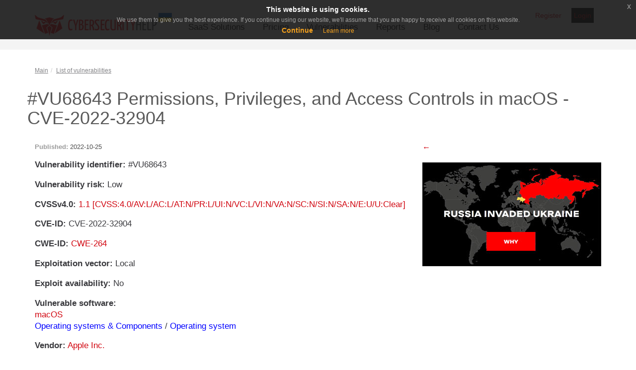

--- FILE ---
content_type: text/html; charset=UTF-8
request_url: https://www.cybersecurity-help.cz/vulnerabilities/68643/
body_size: 8322
content:
<!DOCTYPE html>
<html lang="en">
  <head>
	<title>Permissions, Privileges, and Access Controls in macOS</title>
    <meta charset="utf-8">
    <meta http-equiv="X-UA-Compatible" content="IE=edge">
    <meta name="viewport" content="width=device-width, initial-scale=1">
    <!-- The above 3 meta tags *must* come first in the head; any other head content must come *after* these tags -->

    <!-- Bootstrap core CSS -->
    <link href="/css/bootstrap.min.css" rel="stylesheet">
    <link href="/css/bootstrap-checkbox.css" rel="stylesheet">

	<link rel="icon" type="image/x-icon" href="/images/favicon.ico">

    <!-- IE10 viewport hack for Surface/desktop Windows 8 bug -->
    <link href="/css/ie10-viewport-bug-workaround.css" rel="stylesheet">
    <script src="https://ajax.googleapis.com/ajax/libs/jquery/1.11.3/jquery.min.js" crossorigin="anonymous"></script>
    <script>window.jQuery || document.write('<script src="/js/jquery.min.js"><\/script>')</script>
        <!-- Bootstrap core JavaScript
    ================================================== -->
    <!-- Placed at the end of the document so the pages load faster -->

    <script src="/js/bootstrap.min.js"></script>
    <script src="/js/bootstrap-checkbox.js"></script>
    <script src="/js/extra.js"></script>
    <!-- Translate menu "More" button -->
    <script type="text/javascript">
        $(function(){
            if($('.more_items').length > 0){
                $('.more_items > a').html('more');
            }
        })
    </script>
    <!-- end -->
    
    <!-- IE10 viewport hack for Surface/desktop Windows 8 bug -->
    <script src="/js/ie10-viewport-bug-workaround.js"></script>

    <!-- Custom styles for this template -->
    <link href="/css/main.css" rel="stylesheet">
	<meta http-equiv="Content-Type" content="text/html; charset=UTF-8" />
<meta name="keywords" content="vulnerability, macOS, CVE-2022-32904, CWE-264" />
<meta name="description" content="Permissions, Privileges, and Access Controls vulnerability in macOS CVE-2022-32904. The vulnerability allows a local application to bypass implemented security restrictions" />
<link href="/bitrix/cache/css/s1/pages.cybersecurity-help.cz/page_f1ce7e75f4bbb986007a10d1f088b738/page_f1ce7e75f4bbb986007a10d1f088b738_v1.css?17677963481206" type="text/css"  rel="stylesheet" />
<link href="/bitrix/cache/css/s1/pages.cybersecurity-help.cz/template_da5bb79fe294c63e57ffd4ddf931e5f1/template_da5bb79fe294c63e57ffd4ddf931e5f1_v1.css?17677963483024" type="text/css"  data-template-style="true" rel="stylesheet" />
<link rel="alternate" type="application/rss+xml" href="https://www.cybersecurity-help.cz/blog/rss/">
<link href="https://www.cybersecurity-help.cz/vulnerabilities/68643/" rel="canonical" />
<meta property="og:title" content="Permissions, Privileges, and Access Controls in macOS"/>
<meta property="twitter:title" content="Permissions, Privileges, and Access Controls in macOS"/>
<meta property="og:description" content="Permissions, Privileges, and Access Controls vulnerability in macOS CVE-2022-32904. The vulnerability allows a local application to bypass implemented security restrictions"/>
<meta property="twitter:description" content="Permissions, Privileges, and Access Controls vulnerability in macOS CVE-2022-32904. The vulnerability allows a local application to bypass implemented security restrictions"/>



<script type="text/javascript" src="/bitrix/templates/.default/components/bitrix/system.auth.form/popup/script.js?15792539752"></script>

<style>
.boby {
    margin-top: 20px !important;
}
</style>
	<!-- Google tag (\gtag.js) -->
<script async src="https://www.googletagmanager.com/gtag/js?id=G-WQWT96PNLJ"></script>
<script>
window.dataLayer = window.dataLayer || []; function gtag(){dataLayer.push(arguments);}

gtag('consent', 'default', {'ad_storage': 'granted', 'analytics_storage': 'granted','ad_user_data': 'denied', 'ad_personalization': 'denied'});
gtag('js', new Date()); 
gtag('config', 'G-WQWT96PNLJ');

function consentGranted() {
	gtag('consent', 'update', {'ad_storage': 'granted', 'analytics_storage': 'granted','ad_user_data': 'granted', 'ad_personalization': 'granted'});
}
</script> 
</head>

<body>
<!-- CSS and JS for our code -->
<link rel="stylesheet" type="text/css" href="/css/jquery-eu-cookie-law-popup.css"/>
<script src="/js/jquery-eu-cookie-law-popup.js"></script>
<div class="eupopup eupopup-top"></div>
<!-- NAVBAR
================================================== -->
<div class="navbar-wrapper">
	<div class="container">
		<!-- #################################################### -->
<div class="navbat-top">

	<nav class="user_menu_block">
		<a
			style="width: auto; float:left; margin-right: 15px;padding: 5px;"
			id="button_register_free-trial-vi"
			class="button_register" href="/dashboard/register/">Register</a>
		<a
			style="width: auto; background-color: black; float:left; margin-right: 15px;padding: 5px;"
			class="button_login" href="/dashboard/login/" >Login</a>

	</nav>

 
	<div class="language">
			</div>
</div>
<!-- #################################################### -->

		<nav class="navbar navbar-inverse navbar-static-top">
			<div class="navbar-header">
				<button type="button" class="navbar-toggle collapsed" data-toggle="collapse" data-target="#navbar" aria-expanded="false" aria-controls="navbar">
					<span class="sr-only">Toggle navigation</span>
					<span class="icon-bar"></span>
					<span class="icon-bar"></span>
					<span class="icon-bar"></span>
				</button>
				<a class="navbar-brand" href="/"><img src="/images/logo_ua.png"></a>
			</div>

<div id="navbar" class="navbar-collapse collapse">
	<ul id="main_menu" class="nav navbar-nav">

	
	
					<li class="dropdown"><a href="/saas_solutions/" class="dropdown-toggle" data-toggle="dropdown">SaaS Solutions</a>
				<ul class="dropdown-menu">
		
	
	

	
	
		
							<li><a href="/security-services/vulnerability-intelligence.html">Vulnerability Intelligence</a></li>
			
		
	
	

	
	
		
							<li><a href="/security-services/vulnerability_management.php">Vulnerability Management</a></li>
			
		
	
	

			</ul></li>	
	
		
							<li><a href="/security-services/pricing.php" class="root-item">Pricing</a></li>
			
		
	
	

	
	
		
							<li><a href="/vdb/" class="root-item">Vulnerabilities</a></li>
			
		
	
	

	
	
		
							<li><a href="/reports/" class="root-item">Reports</a></li>
			
		
	
	

	
	
		
							<li><a href="/blog/" class="root-item">Blog</a></li>
			
		
	
	

	
	
		
							<li><a href="/contacts/" class="root-item">Contact Us</a></li>
			
		
	
	

	</ul>
</div>
		</nav>
	</div>
</div>

<section class="boby">
	<div class="container">
		<div class="row">
<ol class="breadcrumb"><li><a href="/" title="Main" itemprop="url">Main</a></li><li><a href="/vulnerabilities/" title="List of vulnerabilities" itemprop="url">List of vulnerabilities</a></li></ol>

<div class="x_content vulnerabilities-detail" itemscope itemtype="https://schema.org/NewsArticle">
	<div class="x_title">
		<h1 itemprop="headline">#VU68643 Permissions, Privileges, and Access Controls in macOS - CVE-2022-32904</h1>
		<div class="clearfix"></div>
		<br />
	</div>
	<div class="col-md-8 buletin">
		<span itemprop="author" itemscope itemtype="https://schema.org/Organization" class="schema_author">
			<a itemprop="url" href="https://www.cybersecurity-help.cz/">
				<span itemprop="name">Cybersecurity Help s.r.o.</span>
			</a>
		</span>

		<div class="relise_date">
			<span itemprop="datePublished" content="2022-10-25T09:35:58+02:00"><b>Published:</b> 2022-10-25</span>
					</div>
		<div class="table_wrap1">
			<div class="table_contayner">
				<p>
	                                <b>Vulnerability identifier:</b> #VU68643				</p>

				<p>
	                                <b>Vulnerability risk:</b> Low				</p>
				<p>
	                                <b>CVSSv4.0:</b>
	                                <span>
										                                               								<a href="/vdb/cvss4.0/#CVSS:4.0/AV:L/AC:L/AT:N/PR:L/UI:N/VC:L/VI:N/VA:N/SC:N/SI:N/SA:N/E:U/U:Clear" title="View cvss score in calculator">1.1 [CVSS:4.0/AV:L/AC:L/AT:N/PR:L/UI:N/VC:L/VI:N/VA:N/SC:N/SI:N/SA:N/E:U/U:Clear]</a>
						
										</span>
				</p>
				<p>
	                                <b>CVE-ID:</b>
	                                <td>
	                                		                                        	CVE-2022-32904	                                						</td>
				</p>
				<p>
	                                <b>CWE-ID:</b>
	                                <span>
						
																						                                	<a href="/vdb/cwe/264/">CWE-264</a><br /> 
														                                </span>
				</p>
				<p>
	                                <b>Exploitation vector:</b>
	                                <span>Local</span>
				</p>
				<p>
	                                <b>Exploit availability:</b>
	                                <span>
														                                	No						
	                                </span>
				</p>
								<p>
	                                <b>Vulnerable software:</b>
	                                <span style="position:relative;">
								                                			                                				                               			<br />
		                                		<a href="/vdb/apple/macos">macOS</a>		                               			<br />
		                               				<a style="color: blue;" href="/vdb/software/os/">Operating systems & Components</a> /
		                               				<a style="color: blue;" href="/vdb/software/os/os/">Operating system</a>
		                                								                                </span>
				</p>
				<p>
	                                <b>Vendor:</b>
	                                <span>
		                                <a href="https://www.cybersecurity-help.cz/vdb/apple/">Apple Inc.</a>	                                </span>
				</p>
				

								
					<p><b>Description</b><br /><p>The vulnerability allows a local application to bypass implemented security restrictions.</p>The
 vulnerability exists due to incorrectly imposed security restrictions 
in ATS. A local application can gain access to sensitive user 
information. </p>
													<p><b>Mitigation</b><br />Install updates from vendor's website.</p>
												<p>	
				<b>Vulnerable software versions</b>
				</p>
<p>macOS: before 13.0 22A380</p><hr />
																
																					
								
					<p>
						<b>External links</b><br />
												<span><a href="https://support.apple.com/en-us/HT213488" target="_blank">https://support.apple.com/en-us/HT213488</a></span>
					</p>
								<hr />
				<h3>Q & A</h3>
				<p><b>Can this vulnerability be exploited remotely?</b></p>
													<p></p>
				
				
				<p><b>Is there known malware, which exploits this vulnerability?</b></p>
													<p></p>
				
			</div>
<br />
<h3>Latest bulletins with this vulnerability</h3>
<br />
<div class="cvp_block">
		<div class="cvp_short" style="width: 100%;margin-bottom: 10px;">
		<span class="cvp_title"><a href="/vdb/SB2022102521" title="Multiple vulnerabilities in Apple macOS Ventura">Multiple vulnerabilities in Apple macOS Ventura</a></span>
	</div>
		<div class="cvp_short" style="width: 100%;margin-bottom: 10px;">
		<span class="cvp_title"><a href="/vdb/SB2022091230" title="Multiple vulnerabilities in Apple macOS Big Sur">Multiple vulnerabilities in Apple macOS Big Sur</a></span>
	</div>
		<div class="cvp_short" style="width: 100%;margin-bottom: 10px;">
		<span class="cvp_title"><a href="/vdb/SB2022091229" title="Multiple vulnerabilities in Apple macOS Monterey">Multiple vulnerabilities in Apple macOS Monterey</a></span>
	</div>
	
	<div style="clear: both;"></div>
	
</div>
                </div>
	</div>
	<div class="col-md-4">
	        <a class="go_back" href="javascript:history.back()"></a>
		<br /><br />
	<!--'start_frame_cache_y0XwfU'--><a href="https://war.ukraine.ua/" target="_blank" ><img alt="" title="" src="/upload/rk/0f9/99qobd6dffbog2u365ag1fugryv2mpp4.jpg" width="360" height="209" style="border:0;" /></a><!--'end_frame_cache_y0XwfU'--></div>

<style>
/* STRIPE TABLE */
.stripe_table{
  width: 100%;
}
.stripe_table td{
  padding: 8px 12px;
  font-size: 16px;
  vertical-align: top;
}
.stripe_table .even{
  background-color: #f5f5f5;
}
.stripe_table a{
  text-decoration: underline;
}

.state_low, .state_medium, .state_high, .state_critical, .state_true, .state_false, .state_not:before, .state_scull:before{
  display: inline-block;
}
.state_true:before, .state_not:before, .state_false:before, .state_scull:before{
  content: "";
  width: 16px;
  height: 16px;
  display: inline-block;
  vertical-align: middle;
  margin-top: -1px;
  margin-right: 5px;
  background: url("/images/valiab_icons.png") 0 0 no-repeat;
}
.state_not:before{
  background-position: -17px 0;
}
.state_false:before{
  background-position: -34px 0;
}
.state_scull:before{
  background-position: -51px 0;
}
.state_low:before, .state_middle:before, .state_high:before, .state_critical:before{
  content: "";
  width: 14px;
  height: 14px;
  display: inline-block;
  vertical-align: middle;
  margin-right: 7px;
  border: 2px solid #ffffff;
  -webkit-border-radius: 14px;
  -moz-border-radius: 14px;
  border-radius: 14px;
  -webkit-box-shadow:  0 2px 2px #BBBBBB;
  -moz-box-shadow:  0 2px 2px #BBBBBB;
  box-shadow:  0 2px 2px #BBBBBB;
  background-color: #61d30f;
}
.state_middle:before{
  background-color: #fed421;
}
.state_high:before{
  background-color: #ff8c1a;
}
.state_critical:before{
  background-color: #d30000;
}

/* CVE */
.cve{
  margin: 24px 0 30px;
}
.cve h4{
  font-size: 20px;
  font-weight: bold;
  margin-bottom: 10px;
}
.cve > b{
  display: block;
  margin: 9px 0 5px;
  font-size: 16px;
}
.cve p{
/*  font-size: 13px;*/
  margin-bottom: 5px;
}
.cve a{
  text-decoration: underline;
}
.go_back:before{
  content: "\2190";
  float: left;
  color: #d1050f;
  font-size: 16px;
  margin: -1px 5px 0 0;
}


/* CHARTS */
.chart_box{
  width: 100%;
  min-height: 400px;
  margin-bottom: 35px;
}


.cvp_block{

}
.cvp_block h3{
  font-size: 27px;
  color: #5a5a5a;
  margin-bottom: 40px;
  width: 100%;
}
.cvp_block .cvp_full,
.cvp_block .cvp_short{
  width: 48%;
  margin-right: 4%;
  float: left;
  margin-bottom: 40px;
}
.cvp_block .cvp_full:nth-child(odd),
.cvp_block .cvp_short:nth-child(2n){
  margin-right: 0;
}
.cvp_block .cvp_full img{
  float: left;
  width: 90px;
  height: 90px;
  margin-right: 23px;
}
.cvp_block .cvp_full .cvp_title{
  font-size: 18px;
  font-weight: bold;
  margin: 10px 0 2px;
}
.cvp_block .cvp_full .cvp_date{
  color: #000000;
  font-size: 13px;
  margin-bottom: 10px;
}
.cvp_block .cvp_full .cvp_date i{
  color: #666666;
}
.cvp_block .cvp_full .cvp_options b{
  display: inline-block;
  margin-right: 15px;
  font-size: 13px;
}
.cvp_block .cvp_short{
  margin-bottom: 20px;
}
.cvp_block .cvp_short .cvp_title, .cvp_block .cvp_short .cvp_title a{
  font-size: 16px;
  color: #000000;
  margin-right: 5px;
}
.cvp_block .cvp_short .cvp_date{
  font-size: 12px;
  color: #666666;
}
.cvp_block .cvp_short .cvp_options{
  font-size: 11px;
}
.cvp_block .cvp_short .cvp_options b{
  margin-right: 10px;
}
.cvp_block .cvp_short .cvp_options b:nth-child(2n){
  margin-right: 0;
}
/*.cvp_block .cvp_short .state_critical:before,*/
.cvp_block .cvp_short .state_scull:before,
.cvp_block .cvp_short .state_true:before,
.cvp_block .cvp_short .state_not:before{
  height: 10px;
  width: 10px;
  background-image: url("/images/cvp_smal_icons.png");
  background-position: 0 0;
  margin-top: -2px;
}
.cvp_block .cvp_short .state_true:before{
  background-position: -10px 0;
}
.cvp_block .cvp_short .state_not:before{
  background-position: -20px 0;
}

.cvp_block hr{
  width: 100%;
  float: left;
  margin: 0 0 40px;
  color: #adb1b3;
}

.cvp_block .cvp_options b:nth-child(2n){
  margin-right: 0;
}
.cvp_block .state_scull{
  color: #d30000;
}
.cvp_block .state_not{
  color: #adb1b3;
}
.cvp_block .state_true{
  color: #61d30f;
}

.cvp_block .show_all{
  border: 1px solid #d1050f;
  color: #d1050f;
  padding: 5px 18px;
  text-transform: uppercase;
  font-size: 13px;
  margin: 10px 0;
  display: inline-block;
  -webkit-transition: all 0.2s ease;
  -moz-transition: all 0.2s ease;
  -ms-transition: all 0.2s ease;
  -o-transition: all 0.2s ease;
  transition: all 0.2s ease;
}
.cvp_block .show_all:hover{
  color: #ffffff;
  background-color: #d1050f;
  text-decoration: none;
}

/* VULNERABILITIES FILTERS */
.cvp_fielters{
  width: 100%;
  padding: 13px 0;
  margin: -25px 0 40px;
}
.cvp_search{
  width: 50%;
  float: left;
  position: relative;
  -webkit-transition: all 0.2s ease 0.4s;
  -moz-transition: all 0.2s ease 0.4s;
  -ms-transition: all 0.2s ease 0.4s;
  -o-transition: all 0.2s ease 0.4s;
  transition: all 0.2s ease 0.4s;
}
.cvp_search.show_advanced{
  background-color: #f7f7f7;
  -webkit-transition: all 0.2s ease;
  -moz-transition: all 0.2s ease;
  -ms-transition: all 0.2s ease;
  -o-transition: all 0.2s ease;
  transition: all 0.2s ease;
}
.main_options{
  display: block;
  padding: 15px;
}
.main_options .options_switch{
  display: block;
  float: right;
  color: #666666;
  line-height: 30px;
  text-decoration: none;
}
.main_options .options_switch:after{
  content: '\276f';
  display: inline-block;
  margin-left: 5px;
  color: #666666;
  -webkit-transition: all 0.3s ease;
  -moz-transition: all 0.3s ease;
  -ms-transition: all 0.3s ease;
  -o-transition: all 0.3s ease;
  transition: all 0.3s ease;
}
.main_options .options_switch:hover{
  text-decoration: none;
  color: #d30000;
}
.main_options .options_switch:hover:after{
  color: #d30000;
  transform: rotate(90deg);
}
.main_options .form_row{
  margin-right: 100px;
}
.main_options .form_row input{
  padding-right: 35px;
}
.cvp_search .main_options .form_row input{
  background-color: transparent;
}



.advanced_options{
  visibility: hidden;
  max-height: 0;
  width: 200%;
  position: absolute;
  background-color: #f7f7f7;
  padding: 0;
  overflow: hidden;
  -webkit-transition: max-height 0.3s ease 0.1s, padding 0.2s, visibility 0s 0.5s;
  -moz-transition: max-height 0.3s ease 0.1s, padding 0.2s, visibility 0s 0.5s;
  -ms-transition: max-height 0.3s ease 0.1s, padding 0.2s, visibility 0s 0.5s;
  -o-transition: max-height 0.3s ease 0.1s, padding 0.2s, visibility 0s 0.5s;
  transition: max-height 0.3s ease 0.1s, padding 0.2s, visibility 0s 0.5s;
}
.cvp_search.show_advanced .advanced_options{
  visibility: visible;
  max-height: 400px;
  padding: 25px 0 50px;
  -webkit-transition: max-height 0.3s 0.2s, padding 0.2s 0.3s, visibility 0s 0s;
  -moz-transition: max-height 0.3s 0.2s, padding 0.2s 0.3s, visibility 0s 0s;
  -ms-transition: max-height 0.3s 0.2s, padding 0.2s 0.3s, visibility 0s 0s;
  -o-transition: max-height 0.3s 0.2s, padding 0.2s 0.3s, visibility 0s 0s;
  transition: max-height 0.3s 0.2s, padding 0.2s 0.3s, visibility 0s 0s;
}
.show_advanced .main_options .options_switch:after{
  color: #666666;
  transform: rotate(90deg);
}
.show_advanced .main_options .options_switch:hover{
  color: #d30000;
}
.show_advanced .main_options .options_switch:hover:after{
  color: #d30000;
  transform: rotate(-90deg);
}
.cvp_search .advanced_options .fld_slct select,
.cvp_search .advanced_options .fld_date input,
.cvp_search .advanced_options .fld_txt input{
  border: 1px solid #cccccc;
  background-color: #ffffff;
}
.cvp_search .form_submit{
  position: absolute;
  top: 15px;
  right: 122px;
  height: 30px;
  width: 30px;
  border: none;
  background: transparent url("/images/search_icon.png") center no-repeat;
  font-size: 0px;
  padding: 0;
  color: transparent;
}
.cvp_search.show_advanced .form_submit{
  position: absolute;
  top: 200px;
  left: 100%;
  right: auto;
  margin-left: -51px;
  height: 28px;
  width: 102px;
  border: 1px solid #d30000;
  color: #d30000;
  font-size: 13px;
  text-transform: uppercase;
  background-image: none;
  -webkit-transition: color 0.2s ease, background-color 0.2s ease, font-size 0s 0.6s, margin 0.2s 0.5s, padding 0.2s 0.5s, width 0.2s 0.5s, border 0.2s 0.5s;
  -moz-transition: color 0.2s ease, background-color 0.2s ease, font-size 0s 0.6s, margin 0.2s 0.5s, padding 0.2s 0.5s, width 0.2s 0.5s, border 0.2s 0.5s;
  -ms-transition: color 0.2s ease, background-color 0.2s ease, font-size 0s 0.6s, margin 0.2s 0.5s, padding 0.2s 0.5s, width 0.2s 0.5s, border 0.2s 0.5s;
  -o-transition: color 0.2s ease, background-color 0.2s ease, font-size 0s 0.6s, margin 0.2s 0.5s, padding 0.2s 0.5s, width 0.2s 0.5s, border 0.2s 0.5s;
  transition: color 0.2s ease, background-color 0.2s ease, font-size 0s 0.6s, margin 0.2s 0.5s, padding 0.2s 0.5s, width 0.2s 0.5s, border 0.2s 0.5s;
}
.cvp_search.show_advanced .form_submit:hover{
  background-color: #d30000;
  color: #ffffff;
}

.cvp_sort{
  float: right;
  margin: 20px 0 0;
}
.cvp_sort li{
  display: inline-block;
  margin-left: 20px;
}
.cvp_sort li a{
  font-size: 13px;
  color: #b2b2b2;
  padding: 3px 0;
  border-bottom: 1px dashed #b2b2b2;
}
.cvp_sort li a.active, .cvp_sort li a:hover{
  text-decoration: none;
  color: #666666;
}
.cvp_sort li a.active{
  border: none;
}

/* RESPONSIVE CSS
-------------------------------------------------- */

@media (min-width: 768px) {

  .featurette-heading {
    font-size: 50px;
  }
  .dropdown:hover .dropdown-menu {
    display: block;
  }
  .foter_deployed_menu .col-lg-9 .col-sm-6{
    height: 235px;
  }
}

@media (min-width: 992px) {
  .featurette-heading {
    margin-top: 120px;
  }
  .foter_deployed_menu .col-lg-3 ul li{
    font-size: 12px;
    line-height: 120%;
    margin-bottom: 12px;
  }
}
@media (max-width: 991px){
  .modal-header .close{
    right: 0;
  }
  .carousel-caption{
    right: 0;
  }
  .carousel-caption p{
    max-width: 100%;
  }
  .footer_menu{
    float: none;
    margin: 0 auto 30px;
  }
  .startpage .copyright{
    text-align: center;
  }

  form#search .form_field.fld_clmns .input_item{
    width: 100%;
    margin: 0;
  }
  form#search .input_item label{
    line-height: 20px;
  }
}
@media (max-width: 767px){
  .navbat-top{
    position: relative;
    margin-bottom: 5px;
    padding: 0 20px;
  }
  .navbar-nav>li>.dropdown-menu{
    display: block;
    position: relative;
    margin: 0 0 20px;
    padding: 0;
    max-height: 0;
    overflow: hidden;
    width: 100%;
    border: none;
    background-color: transparent;
    transition: all 0.5s ease;
  }
  .dropdown.clicked .dropdown-menu {
    max-height: 500px;
  }
  .carousel-caption{
    padding: 0 15px;
  }
  .carousel-caption .btn{
    left: 15px;
  }

  .navbar-inverse .navbar-nav .open .dropdown-menu>.active>a, .navbar-inverse .navbar-nav .open .dropdown-menu>.active>a:focus,
  .navbar-inverse .navbar-nav .open .dropdown-menu>.active>a:hover{
    background-color: transparent;
    color: #d1050f;
  }
  .navbar-inverse .navbar-nav>li>a:hover,
  .navbar-inverse .navbar-nav>.active>a:hover{
    color: #d1050f;
  }
  .foter_deployed_menu ul{
    margin-bottom: 30px;
  }


  .navbar-inverse .navbar-toggle{
    border-color: #d1050f;
  }
  .navbar-inverse .navbar-toggle .icon-bar{
    background-color: #000000;
  }
  .navbar-inverse .navbar-toggle:focus, .navbar-inverse .navbar-toggle:hover{
    background-color: #d1050f;
  }
  .navbar-inverse .navbar-toggle:focus .icon-bar, .navbar-inverse .navbar-toggle:hover .icon-bar{
    background-color: #ffffff;
  }
  .navbar-inverse .navbar-collapse{
    border-color: #cccccc;
    margin-top: 20px;
    margin-bottom: -25px;
    padding-bottom: 25px;
    background: rgba(255,255,255,0.8);
  }
  .nav.navbar-nav{
    width: 100%;
    margin: 0;
  }
  .navbar-inverse .navbar-nav>li:hover>a, .navbar-inverse .navbar-nav>.active>a{
    border: none;
  }
  .navbar-inverse .navbar-nav .open .dropdown-menu>li>a:hover{
    color: #d1050f;
  }
  .dropdown-menu li:before{
    padding: 5px;
  }

  .table_wrap{
    width: 120%;
    position: relative;
    margin-left: -35px;
    margin-bottom: 30px;
  }
  .table_wrap .table_contayner{
    overflow-x: scroll;
    width: 100%;
    padding: 1px;
  }
  .table_wrap table, .table_wrap .chart_box{
    min-width: 700px;
    margin-top: 0;
    margin-bottom: 0;
    margin-left: 30px;
    border: 6px solid #ffffff;
    border-right: 10px solid #ffffff;
    box-shadow: -1px 0 3px #bbbbbb;
  }
  .table_wrap .tab_cover{
    width: 35px;
    height: 100%;
    position: absolute;
    top: 0;
    right: -22px;
    background: url('/images/tab-scroll-side.png') center left repeat-y;
    opacity: 0.7;
  }
  .table_wrap .tab_cover:before, .table_wrap .tab_cover:after{
    content: "";
    display: block;
    width: 312px;
    height: 21px;
    position: absolute;
    top: -21px;
    right: 0;
    background: url('/images/tab-scroll-top.png') 0 0 no-repeat;
  }
  .table_wrap .tab_cover:after{
    top: auto;
    bottom: -21px;
    background-image: url('/images/tab-scroll-bottom.png');
  }

  .cvp_block .cvp_full img{
    float: none;
    margin-bottom: 15px;
  }
  .cvp_block .cvp_full .cvp_title{
    min-height: 40px;
  }

  .cvp_block .cvp_short .cvp_title{
    display: block;
  }
  .cvp_block .cvp_short .cvp_date{
    margin-bottom: 5px;
  }


  form#search .form_field.fld_clmns .input_item{
    width: 45%;
    margin-right: 5%;
  }
  form#search .input_item label{
    line-height: 30px;
  }
  .cvp_search.show_advanced .form_submit{
    top: 285px
  }

}
@media (max-width: 600px){
  .carousel-caption{
    font-size: 80%;
  }
  .contacts .col-xs-6{
    width: 100%;
    text-align: center;
  }
  .services_content .service_text{
    height: 300px;
  }
  .cvp_block .cvp_full .cvp_options b{
    display: block;
    margin-bottom: 6px;
  }
  .cvp_search{
    width: 100%;
    margin-top: 10px;
  }
  .advanced_options{
    width: 100%;
  }
  .cvp_search.show_advanced .form_submit{
    left: 50%;
  }
}
@media (max-width: 480px){
  .col-xs-6{
    width: 100%;
  }
  .services_content .service_text{
    height: auto;
  }

  form#search .form_field.fld_clmns .input_item{
    width: 100%;
    margin: 0;
  }
  form#search .input_item label{
    line-height: 20px;
  }
  .cvp_search.show_advanced .form_submit{
    top: 310px
  }
}

@media (max-width: 420px){
  .cvp_block .cvp_short .cvp_options b{
    display: block;
    margin-top: 4px;
  }
}

.navbar-wrapper{
  position: relative !important;
}

</style>
<script>
$( document ).ready(function() {
	var strMsg = "Receive alerts about vulnerabilities in <a href="/vdb/apple/macos">macOS</a>";
       	$(".vuln_soft_subscribe").attr("alt", strMsg);
       	$(".vuln_soft_subscribe").attr("title", strMsg);
});
</script>

		<link href="/dashboard/assets/plugins/general/plugins/flaticon/flaticon.css" rel="stylesheet" type="text/css" />
		<link href="/dashboard/assets/plugins/general/plugins/flaticon2/flaticon.css" rel="stylesheet" type="text/css" />
		<link href="/dashboard/assets/plugins/general/@fortawesome/fontawesome-free/css/all.min.css" rel="stylesheet" type="text/css" />

		<script>
			var KTAppOptions = {
				"colors": {
					"state": {
						"brand": "#5d78ff",
						"dark": "#282a3c",
						"light": "#ffffff",
						"primary": "#5867dd",
						"success": "#34bfa3",
						"info": "#36a3f7",
						"warning": "#ffb822",
						"danger": "#fd3995"
					},
					"base": {
						"label": [
							"#c5cbe3",
							"#a1a8c3",
							"#3d4465",
							"#3e4466"
						],
						"shape": [
							"#f0f3ff",
							"#d9dffa",
							"#afb4d4",
							"#646c9a"
						]
					}
				}
			};

		</script>
<script type="text/javascript">
$(document).ready(function(){
  //Инициализация всплывающей панели для
  //элементов веб-страницы, имеющих атрибут
  //data-toggle="popover"
  $('[data-toggle="kt-popover"]').popover({
        trigger : 'click',
  });
});
</script>
<style>
	.kt-popover-block{cursor: pointer;}
</style>
	</div>
</section>

<!-- FOOTER -->
<footer>
	<div class="contacts">
		<div class="container">
			<div class="row">
				<div class="col-xs-6 col-md-4">
					<div class="footer_col in_touch">
					</div>
				</div>

				<div class="col-xs-6 col-md-5">
					<div class="footer_col social_links">
<img class="social_bg" src="/images/speak_bubble.png">
<h4>Stay Connected</h4>
<nav class="social_menu">
	<ul>
		<li><a target="_blank" href="https://twitter.com/Cybershelp" title="Twitter" target=""><img src="/images/tw_icon.png" alt="Twitter"></a></li>
		<li><a target="_blank" href="https://www.facebook.com/cybershelp/" title="Facebook"><img src="/images/fb_icon.png" alt="Facebook"></a></li>
		<li><a target="_blank" href="https://www.linkedin.com/company/cyber-security-help" title="Linkedin"><img src="/images/in_icon.png" alt="Linkedin"></a></li>
		<li><a target="_blank" href="https://www.youtube.com/@Cybersecurity-Help" title="Official YouTube channel of Cybersecurity Help s.r.o."><img style="width: 32px;" src="/images/yt_icon.png" alt="Official YouTube channel of Cybersecurity Help s.r.o."></a></li>
			<li><a href="/blog/rss/" title="RSS"><img src="/images/rss.png" alt="RSS"></a></li>
	</ul>
</nav>					</div>
				</div>
			</div>
		</div>
	</div>

	<div class="container">
		<div class="row foter_deployed_menu">
			<div class="col-lg-9">
<div class="row">
					<div class="col-md-3 col-sm-6">
						<h5>Security Services</h5>
						
<ul><li><a href="/security-services/vulnerability-intelligence.html">Actionable &amp; Personalized Vulnerability Intelligence</a></li><li><a href="/security-services/on-demand-security-consulting.html">On-Demand Security Consulting</a></li><li><a href="/security-services/pricing.html">Pricing</a></li></ul>					</div>
					<div class="col-md-3 col-sm-6">
						<h5>IT-Consulting</h5>
<ul><li><a href="/it-consulting/network-architecture-design.html">IT Infrastructure Outsourcing Services</a></li><li><a href="/it-consulting/web-applications-deployment.html">Web Applications Support &amp; Deployment</a></li><li><a href="/it-consulting/on-demand-consulting.html">On-Demand Consulting</a></li></ul>					</div>
					<div class="col-md-3 col-sm-6">
						<h5>Partner Links</h5>
<ul><li><a href="https://www.immuniweb.com/ssl/">SSL/TLS Security Test by ImmuniWeb</a></li><li><a href="https://www.immuniweb.com/websec/">Web Server Security Test by ImmuniWeb</a></li></ul>					</div>
</div>
			</div>
			<div class="col-lg-3">


<h5>Blog</h5>
<ul>
			<li id="bx_3218110189_5188"><a href="/blog/5188.html">Hackers target Afghan government workers with fake correspondence from senior officials</a></li>
				<li id="bx_3218110189_5187"><a href="/blog/5187.html">VoidLink malware likely built by a single developer using AI</a></li>
				<li id="bx_3218110189_5186"><a href="/blog/5186.html">North Korean hackers abuse VS Code projects to deliver backdoors</a></li>
				<li id="bx_3218110189_5185"><a href="/blog/5185.html">New LinkedIn phishing campaign uses DLL sideloading to deploy malware</a></li>
				<li id="bx_3218110189_5184"><a href="/blog/5184.html">Evelyn Stealer targets developers via malicious VS Code extensions</a></li>
		<li><a class="read_more" href="/blog/">Read all articles →</a></li>
</ul>
			</div>
		</div>

		<div class="row">
			<div class="col-lg-3 col-lg-push-9">
				<a class="contacts_link" href="/contacts/">Contacts</a> |
				<a class="contacts_link" href="/terms.php">Terms of use</a> | 
				<a class="contacts_link" href="/privacy.php">Privacy Policy</a> 

			</div>
			<div class="col-lg-9 col-lg-pull-3">
				<div class="row">
					<div class="col-lg-9 col-lg-offset-3">
						<div class="copyright">
							<p><a href="/"><img src="/images/logo_small.png"></a> © 2026 Cybersecurity Help s.r.o.</p>
						</div>
					</div>
				</div>
			</div>
		</div>
	</div>
</footer>

<link href="/dashboard/assets/css/skins/header/base/light.css" rel="stylesheet" type="text/css" />
<link href="/dashboard/assets/plugins/custom/datatables.net-buttons-bs4/css/buttons.bootstrap4.min.css" rel="stylesheet" type="text/css" />
<link href="/dashboard/assets/plugins/general/sweetalert2/dist/sweetalert2.css" rel="stylesheet" type="text/css" />
<script src="/dashboard/assets/plugins/general/sweetalert2/dist/sweetalert2.min.js" type="text/javascript"></script>

<link href="/dashboard/assets/plugins/general/bootstrap-timepicker/css/bootstrap-timepicker.css" rel="stylesheet" type="text/css" />
<link href="/dashboard/assets/plugins/general/@fortawesome/fontawesome-free/css/all.min.css" rel="stylesheet" type="text/css" />
<link href="/dashboard/assets/plugins/general/bootstrap-datetime-picker/css/bootstrap-datetimepicker.css" rel="stylesheet" type="text/css" />
<link href="https://cdnjs.cloudflare.com/ajax/libs/bootstrap-datetimepicker/4.17.47/css/bootstrap-datetimepicker.css" rel="stylesheet">
<link href="/dashboard/assets/plugins/general/plugins/line-awesome/css/line-awesome.css" rel="stylesheet" type="text/css" />
<link href="/dashboard/assets/plugins/general/bootstrap-datepicker/dist/css/bootstrap-datepicker3.css" rel="stylesheet" type="text/css" />


<script src="/dashboard/assets/plugins/general/moment/min/moment.min.js" type="text/javascript"></script>

<script src="/dashboard/assets/plugins/general/bootstrap-datetime-picker/js/bootstrap-datetimepicker.min.js" type="text/javascript"></script>
<script src="/dashboard/assets/plugins/general/bootstrap-timepicker/js/bootstrap-timepicker.min.js" type="text/javascript"></script>
<script src="/dashboard/assets/plugins/general/js/global/integration/plugins/bootstrap-timepicker.init.js" type="text/javascript"></script>
<script src="/dashboard/assets/js/pages/crud/forms/widgets/bootstrap-timepicker.js" type="text/javascript"></script>
<script src="/dashboard/assets/plugins/general/bootstrap-datepicker/dist/js/bootstrap-datepicker.min.js" type="text/javascript"></script>
<script src="/dashboard/assets/plugins/general/js/global/integration/plugins/bootstrap-datepicker.init.js" type="text/javascript"></script>

<script></script>
  </body>
</html>
